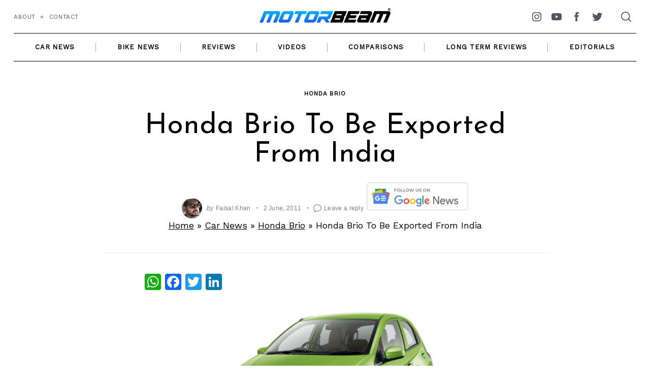

--- FILE ---
content_type: text/html; charset=utf-8
request_url: https://www.google.com/recaptcha/api2/aframe
body_size: 268
content:
<!DOCTYPE HTML><html><head><meta http-equiv="content-type" content="text/html; charset=UTF-8"></head><body><script nonce="_KIKj8ufjStkFUbpjWlVWg">/** Anti-fraud and anti-abuse applications only. See google.com/recaptcha */ try{var clients={'sodar':'https://pagead2.googlesyndication.com/pagead/sodar?'};window.addEventListener("message",function(a){try{if(a.source===window.parent){var b=JSON.parse(a.data);var c=clients[b['id']];if(c){var d=document.createElement('img');d.src=c+b['params']+'&rc='+(localStorage.getItem("rc::a")?sessionStorage.getItem("rc::b"):"");window.document.body.appendChild(d);sessionStorage.setItem("rc::e",parseInt(sessionStorage.getItem("rc::e")||0)+1);localStorage.setItem("rc::h",'1769027266371');}}}catch(b){}});window.parent.postMessage("_grecaptcha_ready", "*");}catch(b){}</script></body></html>